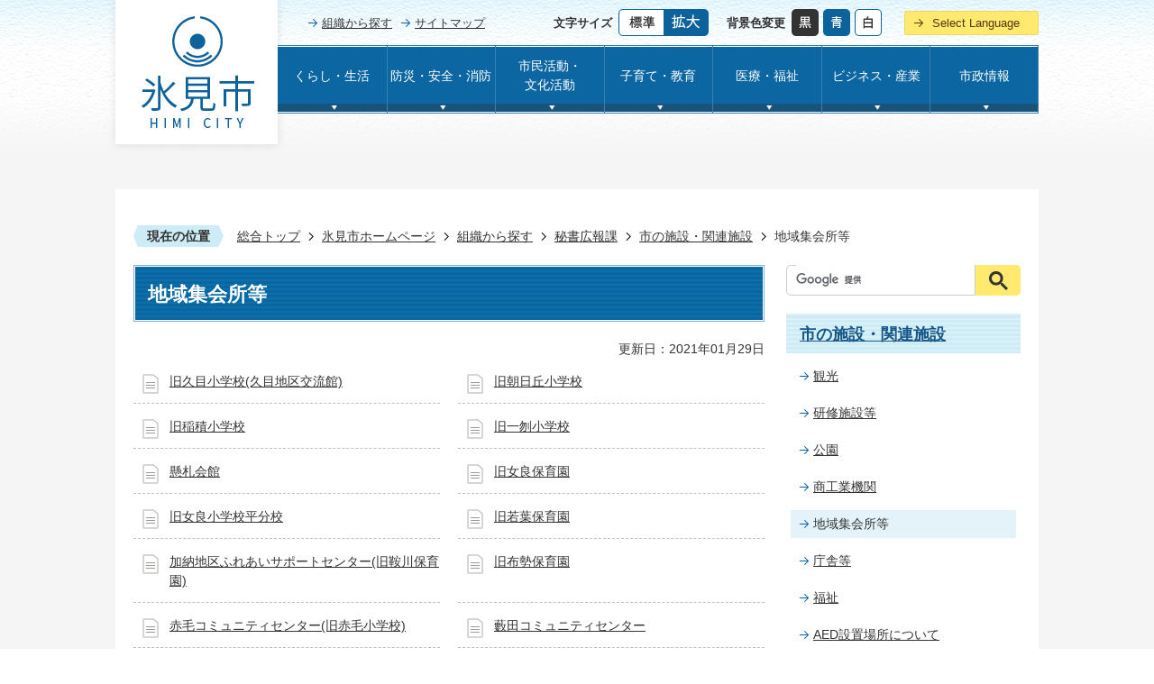

--- FILE ---
content_type: text/html
request_url: https://www.city.himi.toyama.jp/gyosei/soshiki/hishokoho/1/5/index.html
body_size: 9063
content:
<!DOCTYPE HTML>
<html lang="ja">
<head>
  <meta charset="utf-8">
                                                                                                              

        <meta name="keywords" content="">
<meta name="description" content="">    <meta property="og:title" content="地域集会所等|氷見市">
<meta property="og:type" content="article">
<meta property="og:url" content="https://www.city.himi.toyama.jp/gyosei/soshiki/hishokoho/1/5/index.html">
  <meta property="og:image" content="//www.city.himi.toyama.jp/theme/base/img_common/ogp_noimage.png" />
    <meta name="viewport" content="width=750, user-scalable=yes">      <meta name="nsls:timestamp" content="Fri, 29 Jan 2021 00:36:23 GMT">            <title>地域集会所等／氷見市</title>    <link rel="canonical" href="https://www.city.himi.toyama.jp/gyosei/soshiki/hishokoho/1/5/index.html">        
                            <link rel="icon" href="//www.city.himi.toyama.jp/favicon.ico">
        <link rel="apple-touch-icon" href="//www.city.himi.toyama.jp/theme/base/img_common/smartphone.png">
                                                  <link href="//www.city.himi.toyama.jp/theme/base/css/sub.css" rel="stylesheet" type="text/css" class="sp-style">              

                      
            
                                                        <script src="//www.city.himi.toyama.jp/theme/base/js/jquery.js"></script>
                              <script src="//www.city.himi.toyama.jp/theme/base/js/jquery_cookie.js"></script>
                              <script src="//www.city.himi.toyama.jp/theme/base/js/jquery-ui.min.js"></script>
                              <script src="//www.city.himi.toyama.jp/theme/base/js/common_lib.js"></script>
                              <script src="//www.city.himi.toyama.jp/theme/base/js/jquery.easing.1.3.js"></script>
                              <script src="//www.city.himi.toyama.jp/theme/base/js/jquery.bxslider.js"></script>
                              <script src="//www.city.himi.toyama.jp/theme/base/js/jquery_dropmenu.js"></script>
                                                          
<script>(function(w,d,s,l,i){w[l]=w[l]||[];w[l].push({'gtm.start':
new Date().getTime(),event:'gtm.js'});var f=d.getElementsByTagName(s)[0],
j=d.createElement(s),dl=l!='dataLayer'?'&l='+l:'';j.async=true;j.src=
'https://www.googletagmanager.com/gtm.js?id='+i+dl;f.parentNode.insertBefore(j,f);
})(window,document,'script','dataLayer','GTM-NKSRR8V');</script>

<script src="//www.city.himi.toyama.jp/theme/base/js/common.js"></script>
<link href="//www.city.himi.toyama.jp/theme/base/css/vegas.min.css" rel="stylesheet" type="text/css">
<script src="//www.city.himi.toyama.jp/theme/base/js/vegas.min.js"></script>
<script src="//www.city.himi.toyama.jp/theme/base/js/mutual_switching/mutual_switching.js"></script>
                                              <script src='//www.google.com/jsapi'></script>
                                          <script src="//www.city.himi.toyama.jp/theme/base/js/sub.js"></script>
                          

              
                  
  <!--[if lt IE 9]>
  <script src="//www.city.himi.toyama.jp/theme/base/js/html5shiv-printshiv.min.js"></script>
  <script src="//www.city.himi.toyama.jp/theme/base/js/css3-mediaqueries.js"></script>
  <![endif]-->

  <script>
    var cms_api_token="eyJ0eXAiOiJKV1QiLCJhbGciOiJIUzI1NiJ9.eyJjdXN0b21lcl9jb2RlIjoiMTkxMTgwIiwic2VydmljZV9uYW1lIjoiU01BUlQgQ01TIn0.vdYjv_KeypyZ0voHuT5NOcn_yQ8fu8edVLq1dv3uSyQ";
    var cms_api_domain="api4th.smart-lgov.jp";
    var cms_api_site="";
    var cms_app_version="";
    var cms_app_id="";
    var site_domain = "https://www.city.himi.toyama.jp";
    var theme_name = "base";
    var cms_recruit_no = "0";
    var cms_recruit_history_no = "0";
    var cms_recruit_search_item = '[]';
    var is_smartphone = false;  </script>

  
  


</head>
<body>
            
              
                
  
  
  <div id="wrapper">
    <div id="wrapper-in">
      <div id="wrapper-in2">

        <div id="header-print">
                      <script>
$(function() {
  $('.headerNaviDynBlock').each(function() {
    var block = $(this);
    var list = block.find('.headerNaviDynList');
    block.css('display', 'none');

    var url = block.attr('url');
    if (!url) {
      url = block.attr('data-url');
      if (!url) {
        return;
      }
    }

    $.getJSON(url, function(json) {
      var templateOrig = block.find('.headerNaviPageTemplate');
      if (templateOrig.length == 0) {
        return;
      }
      var template = templateOrig.clone().removeClass('headerNaviPageTemplate').addClass('pageEntity').css('display', '');
      block.find('.pageEntity').remove();
      var count = 0;
      for (var j=0; j<json.length; j++) {
        var item = json[j];
        if (item.is_category_index && item.child_pages_count == 0) {
          continue;
        }
        var entity = template.clone();
        entity.find('.pageLink').attr('href', item.url).text(item.page_name);
        entity.find('.pageDescription').text(item.description);
        list.append(entity);
        count++;
      }
      if (count > 0) {
        block.css('display', '');
      }
      templateOrig.remove();
    });
  });
});
</script>
<p id="smartphone" class="jqs-go-to-sp" style="display: none;">
  <a href="https://www.city.himi.toyama.jp/gyosei/soshiki/hishokoho/1/5/index.html" class="jqs-go-to-sp">
    <img src="//www.city.himi.toyama.jp/theme/base/img_common/btn_display_smartphone.png" alt="スマートフォン版を表示">
  </a>
</p>

<p class="to-container"><a href="#container"><span>本文へ</span></a></p>
<header id="header" class="view-pc">
  <div class="header-in">
    <div class="header-subnav-area">
      <nav class="unit">
        <ul class="list">
          <li><a href="https://www.city.himi.toyama.jp/gyosei/soshiki/index.html">組織から探す</a></li>
          <li><a href="https://www.city.himi.toyama.jp/sitemap/index.html">サイトマップ</a></li>
        </ul>
      </nav>
      <dl id="header-size">
        <dt class="title"><span>文字サイズ</span></dt>
        <dd class="item"><a href="#" class="scsize normal"><img src="//www.city.himi.toyama.jp/theme/base/img_common/headersize_normal_on.png" alt="標準"></a></dd>
        <dd class="item2"><a href="#" class="scsize up"><img src="//www.city.himi.toyama.jp/theme/base/img_common/headersize_big_off.png" alt="拡大"></a></dd>
      </dl>
      <dl id="header-color">
        <dt class="title"><span>背景色変更</span></dt>
        <dd class="item"><a href="#" class="sccolor" data-bgcolor="color_black"><img src="//www.city.himi.toyama.jp/theme/base/img_common/headercolor_black.png" alt="背景色を黒色にする"></a></dd>
        <dd class="item2"><a href="#" class="sccolor" data-bgcolor="color_blue"><img src="//www.city.himi.toyama.jp/theme/base/img_common/headercolor_blue.png" alt="背景色を青色にする"></a></dd>
        <dd class="item3"><a href="#" class="sccolor" data-bgcolor="color_normal"><img src="//www.city.himi.toyama.jp/theme/base/img_common/headercolor_white.png" alt="背景色を白色にする"></a></dd>
      </dl>
      <div class="unit2">
        <ul class="list">
          <li lang="en"><a href="https://www.city.himi.toyama.jp/gyosei/5429.html">Select Language</a></li>
        </ul>
      </div>
    </div>
          <p id="header-logo">
        <a href="https://www.city.himi.toyama.jp/gyosei/index.html"><img src="//www.city.himi.toyama.jp/theme/base/img_common/pc_header_logo.png" alt="氷見市 HIMI CITY"></a>
      </p>
        <nav id="header-nav">
      <ul class="list">
        <li class="nav1">
          <a href="https://www.city.himi.toyama.jp/gyosei/kurashi/index.html">くらし・生活</a>
                    <div class="dropmenu menu-1">
            <div class="dropmenu-in headerNaviDynBlock" data-url="//www.city.himi.toyama.jp/gyosei/kurashi/index.tree.json">
              <ul class="list2 headerNaviDynList">
                <li class="headerNaviPageTemplate"><a class="pageLink"></a></li>
              </ul>
            </div>
          </div>
                  </li>
        <li class="nav2">
          <a href="https://www.city.himi.toyama.jp/gyosei/bosai_syobo/index.html">防災・安全・消防</a>
                    <div class="dropmenu menu-2">
            <div class="dropmenu-in headerNaviDynBlock" data-url="//www.city.himi.toyama.jp/gyosei/bosai_syobo/index.tree.json">
              <ul class="list2 headerNaviDynList">
                <li class="headerNaviPageTemplate"><a class="pageLink"></a></li>
              </ul>
            </div>
          </div>
                  </li>
        <li class="nav3">
          <a href="https://www.city.himi.toyama.jp/gyosei/bunka/index.html">市民活動・<br>文化活動</a>
                    <div class="dropmenu menu-3">
            <div class="dropmenu-in headerNaviDynBlock" data-url="//www.city.himi.toyama.jp/gyosei/bunka/index.tree.json">
              <ul class="list2 headerNaviDynList">
                <li class="headerNaviPageTemplate"><a class="pageLink"></a></li>
              </ul>
            </div>
          </div>
                  </li>
        <li class="nav4">
          <a href="https://www.city.himi.toyama.jp/kosodate/index.html">子育て・教育</a>
        </li>
        <li class="nav5">
          <a href="https://www.city.himi.toyama.jp/gyosei/iryo/index.html">医療・福祉</a>
                    <div class="dropmenu menu-5">
            <div class="dropmenu-in headerNaviDynBlock" data-url="//www.city.himi.toyama.jp/gyosei/iryo/index.tree.json">
              <ul class="list2 headerNaviDynList">
                <li class="headerNaviPageTemplate"><a class="pageLink"></a></li>
              </ul>
            </div>
          </div>
                  </li>
        <li class="nav6">
          <a href="https://www.city.himi.toyama.jp/gyosei/bijinesu_sangyo/index.html">ビジネス・産業</a>
                    <div class="dropmenu menu-6">
            <div class="dropmenu-in headerNaviDynBlock" data-url="//www.city.himi.toyama.jp/gyosei/bijinesu_sangyo/index.tree.json">
              <ul class="list2 headerNaviDynList">
                <li class="headerNaviPageTemplate"><a class="pageLink"></a></li>
              </ul>
            </div>
          </div>
                  </li>
        <li class="nav7">
          <a href="https://www.city.himi.toyama.jp/gyosei/shisei/index.html">市政情報</a>
                    <div class="dropmenu menu-7">
            <div class="dropmenu-in headerNaviDynBlock" data-url="//www.city.himi.toyama.jp/gyosei/shisei/index.tree.json">
              <ul class="list2 headerNaviDynList">
                <li class="headerNaviPageTemplate"><a class="pageLink"></a></li>
              </ul>
            </div>
          </div>
                  </li>
      </ul>
    </nav>
  </div>
</header>
<header id="sp-header" class="view-sp">
  <div class="box clearfix">
    <p id="sp-header-logo">
      <a href="https://www.city.himi.toyama.jp/gyosei/index.html">
        <img src="//www.city.himi.toyama.jp/theme/base/s-admin/img_common/sp_header_logo.png" alt="氷見市 HIMI CITY">
      </a>
    </p>
    <nav id="sp-header-nav" class="clearfix">
      <div class="menu-btn-area clearfix">
      <p class="menu-btn-menu"><a href="#"><img src="//www.city.himi.toyama.jp/theme/base/s-admin/img_common/menu_btn_menu.png" alt="メニュー"></a></p>
      </div>
    </nav>
  </div>
  <div class="modal-menu">
    <div class="in">
      <div class="modal-menu-close top-btn-close">
        <a href="#"><img src="//www.city.himi.toyama.jp/theme/base/s-admin/img_common/menu_btn_close.png" alt="メニューを閉じる"></a>
      </div>
      <div class="keyword-area">
        <h3>キーワード検索</h3>
                          




                          
                
                  
                  
                                      <div class="gcse-searchbox-only" data-resultsurl="//www.city.himi.toyama.jp/result.html" data-enableAutoComplete="true"></div>
  
                      </div>
      <div class="box">
                <h2 class="title"><a href="#">くらし・生活</a></h2>
        <div class="list-in headerNaviDynBlock" data-url="//www.city.himi.toyama.jp/gyosei/kurashi/index.tree.json">
          <ul class="list headerNaviDynList">
            <li class="headerNaviPageTemplate"><a class="pageLink"></a></li>
          </ul>
        </div>
              </div>
      <div class="box">
                <h2 class="title"><a href="#">防災・安全・消防</a></h2>
        <div class="list-in headerNaviDynBlock" data-url="//www.city.himi.toyama.jp/gyosei/bosai_syobo/index.tree.json">
          <ul class="list headerNaviDynList">
            <li class="headerNaviPageTemplate"><a class="pageLink"></a></li>
          </ul>
        </div>
              </div>
      <div class="box">
                <h2 class="title"><a href="#">市民活動・文化活動</a></h2>
        <div class="list-in headerNaviDynBlock" data-url="//www.city.himi.toyama.jp/gyosei/bunka/index.tree.json">
          <ul class="list headerNaviDynList">
            <li class="headerNaviPageTemplate"><a class="pageLink"></a></li>
          </ul>
        </div>
              </div>
      <div class="box">
        <div class="title-link"><a href="https://www.city.himi.toyama.jp/kosodate/index.html">子育て・教育</a></div>
      </div>
      <div class="box">
                <h2 class="title"><a href="#">ビジネス・産業</a></h2>
        <div class="list-in headerNaviDynBlock" data-url="//www.city.himi.toyama.jp/gyosei/bijinesu_sangyo/index.tree.json">
          <ul class="list headerNaviDynList">
            <li class="headerNaviPageTemplate"><a class="pageLink"></a></li>
          </ul>
        </div>
              </div>
      <div class="box">
                <h2 class="title"><a href="#">医療・福祉</a></h2>
        <div class="list-in headerNaviDynBlock" data-url="//www.city.himi.toyama.jp/gyosei/iryo/index.tree.json">
          <ul class="list headerNaviDynList">
            <li class="headerNaviPageTemplate"><a class="pageLink"></a></li>
          </ul>
        </div>
              </div>
      <div class="box">
                <h2 class="title"><a href="#">市政情報</a></h2>
        <div class="list-in headerNaviDynBlock" data-url="//www.city.himi.toyama.jp/gyosei/shisei/index.tree.json">
          <ul class="list headerNaviDynList">
            <li class="headerNaviPageTemplate"><a class="pageLink"></a></li>
          </ul>
        </div>
              </div>
      <div class="link-pc">
        <p class="menu-btn-pc jqs-go-to-pc">
          <a href="https://www.city.himi.toyama.jp/gyosei/soshiki/hishokoho/1/5/index.html" class="jqs-go-to-pc">PCサイト版を表示</a>
        </p>
      </div>
      <div class="box-2 clearfix">
        <dl class="header-size">
          <dt class="size-title"><span>文字サイズ</span></dt>
          <dd class="item"><a href="#" class="scsize normal"><img src="//www.city.himi.toyama.jp/theme/base/img_common/sp_headersize_normal_on.png" alt="標準"></a></dd>
          <dd class="item2"><a href="#" class="scsize up"><img src="//www.city.himi.toyama.jp/theme/base/img_common/sp_headersize_big_off.png" alt="拡大"></a></dd>
        </dl>
        <dl class="header-color">
          <dt class="color-title"><span>背景色変更</span></dt>
          <dd class="item"><a href="#" class="sccolor" data-bgcolor="color_black"><img src="//www.city.himi.toyama.jp/theme/base/img_common/sp_headercolor_black.png" alt="背景色を黒色にする"></a></dd>
          <dd class="item2"><a href="#" class="sccolor" data-bgcolor="color_blue"><img src="//www.city.himi.toyama.jp/theme/base/img_common/sp_headercolor_blue.png" alt="背景色を青色にする"></a></dd>
          <dd class="item3"><a href="#" class="sccolor" data-bgcolor="color_normal"><img src="//www.city.himi.toyama.jp/theme/base/img_common/sp_headercolor_white.png" alt="背景色を白色にする"></a></dd>
        </dl>
        <div class="language" lang="en">
          <div class="language-btn">
            <a href="https://www.city.himi.toyama.jp/gyosei/5429.html">Select Language</a>
          </div>
        </div>
      </div>
      <div class="modal-menu-close bottom-btn-close">
        <p><a href="#"><img src="//www.city.himi.toyama.jp/theme/base/img_top/btn-menu-close.png" alt="メニューを閉じる"></a></p>
      </div>
    </div>
  </div>
</header>                  </div>

        <section id="container">
          <div id="container-in" class="clearfix">

            <dl id="pankuzu" class="clearfix">
              <dt class="title">現在の位置</dt>
              <dd class="in">
                

<ul class="list">
              <li><a href="https://www.city.himi.toyama.jp/index.html">総合トップ</a></li>
                  <li class="icon"><a href="https://www.city.himi.toyama.jp/gyosei/index.html">氷見市ホームページ</a></li>
                  <li class="icon"><a href="https://www.city.himi.toyama.jp/gyosei/soshiki/index.html">組織から探す</a></li>
                  <li class="icon"><a href="https://www.city.himi.toyama.jp/gyosei/soshiki/hishokoho/index.html">秘書広報課</a></li>
                  <li class="icon"><a href="https://www.city.himi.toyama.jp/gyosei/soshiki/hishokoho/1/index.html">市の施設・関連施設</a></li>
            <li class="icon"><span>地域集会所等</span></li>
  </ul>
              </dd>
            </dl>
            
            <article id="contents" role="main">

                                
      <h1 class="title"><span class="bg"><span class="bg2">地域集会所等</span></span></h1>
                  
              <div id="social-update-area">
                                                                                                                                                

  
                
            
            
                     
        <p class="update">更新日：2021年01月29日</p>

  
              </div>



              <div id="contents-in">
      
        

            <!-- 「フリー編集エリア」 -->
                        
              

    
                
                
              








                        





  
              











  
              
  
            







          

                                                                                                                                                                                                                                                                                                                

    
    
  

    
              
                  <ul class="level1col2 clearfix">
                                      <li class="page">
              <a href="https://www.city.himi.toyama.jp/gyosei/soshiki/hishokoho/1/5/1557.html">旧久目小学校(久目地区交流館)</a>
              

                        </li>
                                  <li class="page">
              <a href="https://www.city.himi.toyama.jp/gyosei/soshiki/hishokoho/1/5/1558.html">旧朝日丘小学校</a>
              

                        </li>
                                  <li class="page">
              <a href="https://www.city.himi.toyama.jp/gyosei/soshiki/hishokoho/1/5/1559.html">旧稲積小学校</a>
              

                        </li>
                                  <li class="page">
              <a href="https://www.city.himi.toyama.jp/gyosei/soshiki/hishokoho/1/5/1560.html">旧一刎小学校</a>
              

                        </li>
                                  <li class="page">
              <a href="https://www.city.himi.toyama.jp/gyosei/soshiki/hishokoho/1/5/1561.html">懸札会館</a>
              

                        </li>
                                  <li class="page">
              <a href="https://www.city.himi.toyama.jp/gyosei/soshiki/hishokoho/1/5/1562.html">旧女良保育園</a>
              

                        </li>
                                  <li class="page">
              <a href="https://www.city.himi.toyama.jp/gyosei/soshiki/hishokoho/1/5/1563.html">旧女良小学校平分校</a>
              

                        </li>
                                  <li class="page">
              <a href="https://www.city.himi.toyama.jp/gyosei/soshiki/hishokoho/1/5/1564.html">旧若葉保育園</a>
              

                        </li>
                                  <li class="page">
              <a href="https://www.city.himi.toyama.jp/gyosei/soshiki/hishokoho/1/5/1565.html">加納地区ふれあいサポートセンター(旧鞍川保育園)</a>
              

                        </li>
                                  <li class="page">
              <a href="https://www.city.himi.toyama.jp/gyosei/soshiki/hishokoho/1/5/1566.html">旧布勢保育園</a>
              

                        </li>
                                  <li class="page">
              <a href="https://www.city.himi.toyama.jp/gyosei/soshiki/hishokoho/1/5/1567.html">赤毛コミュニティセンター(旧赤毛小学校)</a>
              

                        </li>
                                  <li class="page">
              <a href="https://www.city.himi.toyama.jp/gyosei/soshiki/hishokoho/1/5/1568.html">藪田コミュニティセンター</a>
              

                        </li>
                  
          </ul>
        

      
    
  

            <!-- 「フリー編集エリア」 -->
                        
        

            
              
                                                                  <!-- 「お問い合わせ先」 -->
                                                        
                    
                     <!-- pdfダウンロード -->

                  
  


                  
                
              <!-- //#contents-in  -->
              </div>
            <!-- //#contents  -->
            </article>

                                                                                                        
              
                <nav id="side-nav">
  <div class="google">
              




                          
                
                  
                  
                                      <div class="gcse-searchbox-only" data-resultsurl="//www.city.himi.toyama.jp/result.html" data-enableAutoComplete="true"></div>
  
              </div>

        <section class="side-nav-list">
            
    <script>
  function cmsDynDateFormat(date, format) {
    var jpWeek = ['日', '月', '火', '水', '木', '金', '土'];
    return format.replace('%Y', date.getFullYear()).replace('%m', ('0' + (date.getMonth() + 1)).slice(-2)).replace('%d', ('0' + date.getDate()).slice(-2)).replace('%a', jpWeek[date.getDay()])
        .replace('%H', ('0' + date.getHours()).slice(-2)).replace('%M', ('0' + date.getMinutes()).slice(-2)).replace('%S', ('0' + date.getSeconds()).slice(-2));
  }
  function cmsDynExecuteGetPageList() {
    var outerBlocks = $('.pageListDynBlock');
    outerBlocks.each(function() {
      var block = $(this);
      block.find('.pageListExists').css('display', 'none');
      block.find('.pageListNotExists').css('display', 'none');

      var url = block.attr('data-url');

      var cond = {};

      cond.limit = parseInt(block.attr('data-limit'));
      cond.showIndex = parseInt(block.attr('data-show-index'));
      cond.showMobile = parseInt(block.attr('data-show-mobile'));
      dateBegin = block.attr('data-date-begin');
      dateSpan = block.attr('data-date-span');

      cond.curPageNo = block.attr('data-current-page-no');
      cond.dirClass = block.attr('data-dir-class');
      cond.pageClass = block.attr('data-page-class');

      cond.timeBegin = 0;
      if (dateBegin) {
        cond.timeBegin = new Date(dateBegin);
      } else if (dateSpan) {
        cond.timeBegin = Date.now() - dateSpan * 86400000;
      }
      var recentSpan = block.attr('data-recent-span');
      cond.recentBegin = 0;
      if (recentSpan) {
        cond.recentBegin = Date.now() - recentSpan * 86400000;
      }
      cond.dateFormat = block.attr('data-date-format');
      if (!cond.dateFormat) {
        cond.dateFormat = '%Y/%m/%d %H:%M:%S';
      }
      cond.joinGrue = block.attr('data-join-grue');
      if (!cond.joinGrue) {
        cond.joinGrue = ' , ';
      }
      cond.eventDateFormat = block.attr('data-event-date-format');
      if (!cond.eventDateFormat) {
        cond.eventDateFormat = cond.dateFormat;
      }
      cond.eventType = block.attr('data-event-type');
      cond.eventField = block.attr('data-event-field');
      cond.eventArea = block.attr('data-event-area');
      eventDateSpan = block.attr('data-event-date-span');
      cond.eventTimeEnd = 0;
      if (eventDateSpan) {
        cond.eventTimeEnd = Date.now() + eventDateSpan * 86400000;
      }

      // タグ
      cond.tagDisplay = block.attr('data-show-tags');
      cond.tagPosition = block.attr('data-tags-position');
      cond.tagFilterTargets = block.attr('data-tag-filter-targets');

      $.getJSON(url, function(json) {
        cmsDynApplyPageListJson(block, json, cond);
      }).fail(function(jqxhr, textStatus, error) {
        block.css('display', 'none');
      });
    });
  }
  function cmsDynApplyPageListJson(block, json, cond) {
    var now = Date.now();
    var list = block.find('.pageListBlock');
    var template = list.find('.pageEntity:first').clone();
    list.find('.pageEntity').remove();

    var count = 0;

    for (var i = 0; i < json.length; i++) {
      var item = json[i];
      var itemDate = new Date(item.publish_datetime);

      if (!cond.showIndex && item.is_category_index) {
        continue;
      }
      if (!cond.showMobile && item.is_keitai_page) {
        continue;
      }
      if (cond.timeBegin && itemDate.getTime() < cond.timeBegin) {
        continue;
      }

      // タグによる絞込み
      if ('tag' in item && item.tag && cond.tagFilterTargets != null) {
        var filteringNos = (!isNaN(cond.tagFilterTargets)) ? [cond.tagFilterTargets] : cond.tagFilterTargets.split(/,|\s/);
        var isTarget = false;
        item.tag.forEach(function(tagItem, idx) {
          if (filteringNos.indexOf(tagItem.tag_no + "") >= 0) {
            isTarget = true;
          }
        });
        if (!isTarget) {
          continue;
        }
      }

      var entity = template.clone();
      if ('event' in item && item['event']) {
        var pageEvent = item['event'];
        if (cond.eventType && cond.eventType != pageEvent.event_type_name) {
          continue;
        }
        if (cond.eventField && $.inArray(cond.eventField, pageEvent.event_fields) < 0) {
          continue;
        }
        if (cond.eventArea && $.inArray(cond.eventArea, pageEvent.event_area) < 0) {
          continue;
        }

        var eventDateString = '';
        if (cond.eventTimeEnd) {
          if (pageEvent.event_date_type_id == 0) {
            var startDatetime = pageEvent.event_start_datetime ? new Date(pageEvent.event_start_datetime) : false;
            var endDatetime = pageEvent.event_end_datetime ? new Date(pageEvent.event_end_datetime) : false;
            if (startDatetime && endDatetime) {
              if (startDatetime.getTime() > cond.eventTimeEnd || endDatetime.getTime() <= now) {
                continue;
              }
              eventDateString = cmsDynDateFormat(startDatetime, cond.eventDateFormat) + '～' + cmsDynDateFormat(endDatetime, cond.eventDateFormat);
            } else if (startDatetime) {
              if (startDatetime.getTime() > cond.eventTimeEnd) {
                continue;
              }
            } else {
              if (endDatetime.getTime() <= now) {
                continue;
              }
              eventDateString = '～' + cmsDynDateFormat(endDatetime, cond.eventDateFormat);
            }
          } else if (pageEvent.event_date_type_id == 1) {
            var filteredDates = $.grep(pageEvent.event_dates, function(value, index) {
              var eventTime1 = new Date(value[0]+'T00:00:00+09:00').getTime();
              var eventTime2 = new Date(value[1]+'T23:59:59+09:00').getTime();
              return (eventTime1 <= cond.eventTimeEnd && eventTime2 >= now);
            });
            if (filteredDates.length == 0) {
              continue;
            }
          }
        }
        if (pageEvent.event_place) {
          entity.find('.pageEventPlaceExists').css('display', '');
          entity.find('.pageEventPlace').text(pageEvent.event_place);
        } else {
          entity.find('.pageEventPlaceExists').css('display', 'none');
          entity.find('.pageEventPlace').text('');
        }
        if (pageEvent.event_date_supplement) {
          entity.find('.pageEventDateExists').css('display', '');
          entity.find('.pageEventDate').text(pageEvent.event_date_supplement);
        } else if (eventDateString.length > 0) {
          entity.find('.pageEventDateExists').css('display', '');
          entity.find('.pageEventDate').text(eventDateString);
        } else {
          entity.find('.pageEventDateExists').css('display', 'none');
          entity.find('.pageEventDate').text('');
        }

        if (pageEvent.event_type_name) {
          entity.find('.pageEventTypeExists').css('display', '');
          entity.find('.pageEventType').text(pageEvent.event_type_name);
        } else {
          entity.find('.pageEventTypeExists').css('display', 'none');
          entity.find('.pageEventType').text('');
        }
        if (pageEvent.event_fields && pageEvent.event_fields.length > 0) {
          entity.find('.pageEventFieldsExists').css('display', '');
          entity.find('.pageEventFields').text(pageEvent.event_fields.join(cond.joinGrue));
        } else {
          entity.find('.pageEventFieldsExists').css('display', 'none');
          entity.find('.pageEventFields').text('');
        }
        if (pageEvent.event_area && pageEvent.event_area.length > 0) {
          entity.find('.pageEventAreaExists').css('display', '');
          entity.find('.pageEventArea').text(pageEvent.event_area.join(cond.joinGrue));
        } else {
          entity.find('.pageEventAreaExists').css('display', 'none');
          entity.find('.pageEventArea').text('');
        }
        entity.find('.pageEventExists').css('display', '');
      } else {
        entity.find('.pageEventExists').css('display', 'none');
      }

      entity.find('.pageDate').each(function() {
        var dateString = cmsDynDateFormat(itemDate, cond.dateFormat);
        $(this).text(dateString);
      });
      var pageLink = entity.find('a.pageLink');
      if (cond.curPageNo == item.page_no) {
        pageLink.removeAttr('href').removeAttr('page_no').css('display', 'none');
        pageLink.parent().append('<span class="pageNoLink">' + item.page_name + '</span>');
      } else {
        pageLink.attr('page_no', item.page_no).attr('href', item.url).text(item.page_name);
        pageLink.find('.pageNoLink').remove();
      }

      entity.find('.pageDescription').text(item.description);

      if ('thumbnail_image' in item && item.thumbnail_image) {
        entity.find('.pageThumbnail').append($('<img>', {src: item.thumbnail_image, alt: ""}));
      } else {
        entity.find('.pageThumbnail').remove();
      }

      if (cond.recentBegin && itemDate.getTime() >= cond.recentBegin) {
        entity.find('.pageRecent').css('display', '');
      } else {
        entity.find('.pageRecent').css('display', 'none');
      }

      // タグ付与
      if ('tag' in item && item.tag) {
        if (item.tag.length > 0) {
          var DEFINE_CLASS_NAME_WHEN_TAG_TYPE_IMAGE = 'tag-type-image';
          var DEFINE_CLASS_NAME_WHEN_TAG_TYPE_TEXT = 'tag-type-text';
          var DEFINE_CLASS_NAME_WHEN_TAG_POSITION_BEFORE = 'tag-pos-before';
          var DEFINE_CLASS_NAME_WHEN_TAG_POSITION_AFTER = 'tag-pos-after';
          var DEFINE_CLASS_NAME_TAG_BLOCK = 'tags';
          var DEFINE_CLASS_NAME_TAG = 'tag';
          var DEFINE_CLASS_NAME_TAG_INNER = 'tag-bg';

          // タグの表示位置を判定
          var tagPositionClassName = (cond.tagPosition == 1) ? DEFINE_CLASS_NAME_WHEN_TAG_POSITION_BEFORE : DEFINE_CLASS_NAME_WHEN_TAG_POSITION_AFTER;

          // タグ出力の外枠を生成
          var tagListWrapperHtml = $('<span>', {
            class: [DEFINE_CLASS_NAME_TAG_BLOCK, tagPositionClassName].join(' ')
          });

          item.tag.forEach(function(tagItem, idx) {
            // タグの中身を設定
            var tagBody;
            if (tagItem.image_file_name != null && tagItem.image_file_name != "") {
              // 画像
              tagBody = $('<span>', {
                class: DEFINE_CLASS_NAME_TAG + tagItem.tag_no,
              }).append($('<img>', {
                class: [DEFINE_CLASS_NAME_TAG_INNER, DEFINE_CLASS_NAME_WHEN_TAG_TYPE_IMAGE].join(' '),
                src: tagItem.image_url,
                alt: tagItem.tag_name
              }));
            } else {
              // テキスト
              tagBody = $('<span>', {
                class: DEFINE_CLASS_NAME_TAG + tagItem.tag_no,
              }).append($('<span>', {
                class: [DEFINE_CLASS_NAME_TAG_INNER, DEFINE_CLASS_NAME_WHEN_TAG_TYPE_TEXT].join(' '),
                text: tagItem.tag_name
              }));
            }
            tagListWrapperHtml.append(tagBody);
          });

          // 出力
          if (cond.tagDisplay == 1) {
            if (tagPositionClassName === DEFINE_CLASS_NAME_WHEN_TAG_POSITION_BEFORE) {
              entity.find('a.pageLink').before(tagListWrapperHtml);
            } else {
              entity.find('a.pageLink').after(tagListWrapperHtml);
            }
          }
        }
      }

      var removeClasses = [];
      var appendClasses = [];
      if (item.is_category_index) {
        appendClasses = cond.dirClass ? cond.dirClass.split(' ') : [];
        removeClasses = cond.pageClass ? cond.pageClass.split(' ') : [];
      } else {
        removeClasses = cond.dirClass ? cond.dirClass.split(' ') : [];
        appendClasses = cond.pageClass ? cond.pageClass.split(' ') : [];
      }
      $.each(removeClasses, function(idx, val){
        entity.removeClass(val);
      });
      $.each(appendClasses, function(idx, val){
        entity.addClass(val);
      });

      entity.css('display', '');
      list.append(entity);
      count++;
      if (cond.limit && count >= cond.limit) {
        break;
      }
    }
    if (count) {
      block.css('display', '');
      block.find('.pageListExists').css('display', '');
      block.find('.pageListNotExists').css('display', 'none');
    } else {
      block.css('display', '');
      block.find('.pageListExists').css('display', 'none');
      block.find('.pageListNotExists').css('display', '');
    }
  };
</script>

<script>
$(function() {
  cmsDynExecuteGetPageList();
});
</script>


    
  <div class="pageListDynBlock" data-url="//www.city.himi.toyama.jp/gyosei/soshiki/hishokoho/1/index.tree.json"
   data-show-shortcut="1" data-show-index="1"
   data-current-page-no="572">
    <dl class="pageListExists">
      <dt class="title">
        <span class="bg"><span class="bg2"><a href="//www.city.himi.toyama.jp/gyosei/soshiki/hishokoho/1/index.html">市の施設・関連施設</a></span></span>
      </dt>
      <dd class="in">
        <ul class="list clearfix pageListBlock">
          <li class="pageEntity" style="display:none;">
            <a class="pageLink"></a>
          </li>
        </ul>
      </dd>
    </dl>
  </div>
    </section>
  
       
  </nav>                  
          <!-- //#container-in  -->
          </div>
        <!-- //#container  -->
        </section>

        <div id="footer-print">
                      <footer id="footer">
  <div class="in">
    <p class="pagetop"><a href="#wrapper" class="scroll">ページトップへ</a></p>
    <div class="box">
      <div class="logo" id="footer-logo">
        <span class="visually-hidden">氷見市 HIMI CITY</span>
        <img src="//www.city.himi.toyama.jp/theme/base/img_common/pc_footer_logo.png" alt="" class="view-pc">
        <img src="//www.city.himi.toyama.jp/theme/base/img_common/sp_footer_logo.png" alt="" class="view-sp">
      </div>
      <p class="name">氷見市役所</p>
      <div class="address">
        <p>〒935-8686　富山県氷見市鞍川1060番地</p>
        <p>電話：0766-74-8100（代表）</p>
        <p>窓口受付時間：午前8時30分から午後5時15分</p>
        <p>（土日、国民の祝日、年末年始12月29日から1月3日を除く）</p>
      </div>
      <div class="to-top">
        <a href="https://www.city.himi.toyama.jp/index.html">総合トップ</a>
      </div>
    </div>
  </div>
  <div class="footer-nav">
    <ul class="list">
      <li><a href="https://www.city.himi.toyama.jp/gyosei/shisei/koho_kocho/5/2597.html">個人情報の取り扱いについて</a></li>
      <li lang="en"><a href="https://www.city.himi.toyama.jp/gyosei/5429.html">Select Language</a></li>
      <li><a href="https://www.city.himi.toyama.jp/sitemap/index.html">サイトマップ</a></li>
      <li><a href="https://www.city.himi.toyama.jp/gyosei/shisei/koho_kocho/5/2598.html">免責事項について</a></li>
      <li><a href="https://www.city.himi.toyama.jp/gyosei/shisei/koho_kocho/5/2599.html">著作権について</a></li>
      <li><a href="https://www.city.himi.toyama.jp/gyosei/benri_service/shisetsu/chosha/2583.html">アクセス</a></li>
      <li><a href="https://www.city.himi.toyama.jp/gyosei/otoiawase/index.html">お問い合わせ</a></li>
    </ul>
  </div>
  <p class="copyright" lang="en">Copyright (c) 2020 Himi city. All Rights Reserved.</p>
</footer>                  </div>

      <!-- //#wrapper-in2  -->
      </div>
    <!-- //#wrapper-in  -->
    </div>
  <!-- //#wrapper  -->
  </div>

    <script src="//www.city.himi.toyama.jp/theme/base/js/external.js"></script>
        </body>
</html>